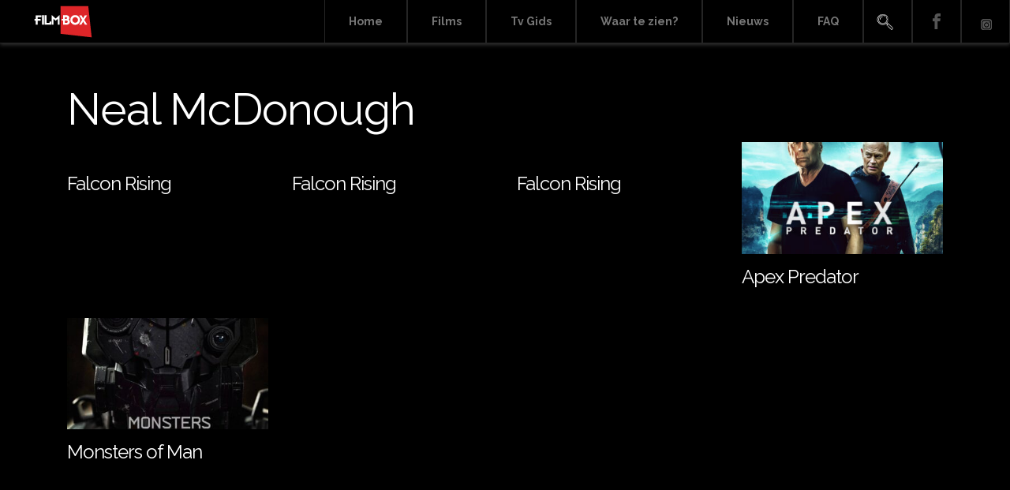

--- FILE ---
content_type: text/html; charset=UTF-8
request_url: https://www.filmbox.nl/actor/neal-mcdonough
body_size: 6060
content:
<!DOCTYPE html>
<html lang="en" prefix="og: https://ogp.me/ns#"><head>
<meta charset="UTF-8">
<meta name="viewport" content="width=device-width, initial-scale=1, user-scalable=0">
<meta name="generator" content="https://www.filmbox.nl/"/>    
<meta name="copyright" content="Copyright (c) 2026 Her Hakkı Saklıdır">

<link rel="shortcut icon" href="https://www.filmbox.nl/wp-content/uploads/2021/05/Icon.png" type="image/x-icon"/>
<title>
Neal McDonough Archives - Filmbox.nl</title>
	

<link rel="profile" href="https://gmpg.org/xfn/11">
<link rel="pingback" href="https://www.filmbox.nl/xmlrpc.php">
<link rel="alternate" href="https://www.filmbox.nl/film/falcon-rising-3" hreflang="tr-tr" />
<link rel="alternate" media="handheld" href="https://www.filmbox.nl/film/falcon-rising-3" />    
<style>
    
.menu-search a {background-image: url('https://www.filmbox.nl/wp-content/uploads/2021/06/arama-icon-sprite.png');    text-indent: -10000px;}
</style>
<style>
    
.menu-facebook a {background-image: url('https://www.filmbox.nl/wp-content/uploads/2021/05/fb_icon_sprite.png');    text-indent: -10000px;}
</style>
<style>
    
.menu-youtube a {background-image: url('https://www.filmbox.nl/wp-content/uploads/2021/05/youtube_icon_sprite.png');    text-indent: -10000px;}
</style>
	
<meta name="facebook-domain-verification" content="y045l8rfqokg51735zk8ws8rl15gmh" />
	
<!-- Google tag (gtag.js) -->
<script async src="https://www.googletagmanager.com/gtag/js?id=G-Q1F601SN80"></script>
<script>
  window.dataLayer = window.dataLayer || [];
  function gtag(){dataLayer.push(arguments);}
  gtag('js', new Date());

  gtag('config', 'G-Q1F601SN80');
</script>

	<style>img:is([sizes="auto" i], [sizes^="auto," i]) { contain-intrinsic-size: 3000px 1500px }</style>
	
<!-- Search Engine Optimization by Rank Math - https://rankmath.com/ -->
<meta name="robots" content="index, follow, max-snippet:-1, max-video-preview:-1, max-image-preview:large"/>
<link rel="canonical" href="https://www.filmbox.nl/actor/neal-mcdonough" />
<meta property="og:locale" content="en_US" />
<meta property="og:type" content="article" />
<meta property="og:title" content="Neal McDonough Archives - Filmbox.nl" />
<meta property="og:url" content="https://www.filmbox.nl/actor/neal-mcdonough" />
<meta property="og:site_name" content="Filmbox.nl" />
<meta property="og:image" content="https://www.filmbox.nl/wp-content/uploads/2021/06/FILMBOX.jpg" />
<meta property="og:image:secure_url" content="https://www.filmbox.nl/wp-content/uploads/2021/06/FILMBOX.jpg" />
<meta property="og:image:width" content="1410" />
<meta property="og:image:height" content="766" />
<meta property="og:image:alt" content="FilmBox" />
<meta property="og:image:type" content="image/jpeg" />
<meta name="twitter:card" content="summary_large_image" />
<meta name="twitter:title" content="Neal McDonough Archives - Filmbox.nl" />
<meta name="twitter:image" content="https://www.filmbox.nl/wp-content/uploads/2021/06/FILMBOX.jpg" />
<meta name="twitter:label1" content="Film" />
<meta name="twitter:data1" content="5" />
<script type="application/ld+json" class="rank-math-schema">{"@context":"https://schema.org","@graph":[{"@type":"EntertainmentBusiness","@id":"https://www.filmbox.nl/#organization","name":"FilmBox","url":"https://www.filmbox.nl","logo":{"@type":"ImageObject","@id":"https://www.filmbox.nl/#logo","url":"https://www.filmbox.nl/wp-content/uploads/2021/06/FILMBOX.jpg","contentUrl":"https://www.filmbox.nl/wp-content/uploads/2021/06/FILMBOX.jpg","caption":"FilmBox","inLanguage":"en","width":"1410","height":"766"},"openingHours":["Monday,Tuesday,Wednesday,Thursday,Friday,Saturday,Sunday 09:00-17:00"],"image":{"@id":"https://www.filmbox.nl/#logo"}},{"@type":"WebSite","@id":"https://www.filmbox.nl/#website","url":"https://www.filmbox.nl","name":"FilmBox","publisher":{"@id":"https://www.filmbox.nl/#organization"},"inLanguage":"en"},{"@type":"BreadcrumbList","@id":"https://www.filmbox.nl/actor/neal-mcdonough#breadcrumb","itemListElement":[{"@type":"ListItem","position":"1","item":{"@id":"https://www.filmbox.nl","name":"Home"}},{"@type":"ListItem","position":"2","item":{"@id":"https://www.filmbox.nl/actor/neal-mcdonough","name":"Neal McDonough"}}]},{"@type":"CollectionPage","@id":"https://www.filmbox.nl/actor/neal-mcdonough#webpage","url":"https://www.filmbox.nl/actor/neal-mcdonough","name":"Neal McDonough Archives - Filmbox.nl","isPartOf":{"@id":"https://www.filmbox.nl/#website"},"inLanguage":"en","breadcrumb":{"@id":"https://www.filmbox.nl/actor/neal-mcdonough#breadcrumb"}}]}</script>
<!-- /Rank Math WordPress SEO plugin -->

<link rel='dns-prefetch' href='//www.googletagmanager.com' />
<link rel="alternate" type="application/rss+xml" title="Filmbox.nl &raquo; Feed" href="https://www.filmbox.nl/feed" />
<link rel="alternate" type="application/rss+xml" title="Filmbox.nl &raquo; Comments Feed" href="https://www.filmbox.nl/comments/feed" />
<link rel="alternate" type="application/rss+xml" title="Filmbox.nl &raquo; Neal McDonough Actor Feed" href="https://www.filmbox.nl/actor/neal-mcdonough/feed" />
<script type="text/javascript">
/* <![CDATA[ */
window._wpemojiSettings = {"baseUrl":"https:\/\/s.w.org\/images\/core\/emoji\/15.0.3\/72x72\/","ext":".png","svgUrl":"https:\/\/s.w.org\/images\/core\/emoji\/15.0.3\/svg\/","svgExt":".svg","source":{"concatemoji":"https:\/\/www.filmbox.nl\/wp-includes\/js\/wp-emoji-release.min.js?ver=6.7.1.1769910474"}};
/*! This file is auto-generated */
!function(i,n){var o,s,e;function c(e){try{var t={supportTests:e,timestamp:(new Date).valueOf()};sessionStorage.setItem(o,JSON.stringify(t))}catch(e){}}function p(e,t,n){e.clearRect(0,0,e.canvas.width,e.canvas.height),e.fillText(t,0,0);var t=new Uint32Array(e.getImageData(0,0,e.canvas.width,e.canvas.height).data),r=(e.clearRect(0,0,e.canvas.width,e.canvas.height),e.fillText(n,0,0),new Uint32Array(e.getImageData(0,0,e.canvas.width,e.canvas.height).data));return t.every(function(e,t){return e===r[t]})}function u(e,t,n){switch(t){case"flag":return n(e,"\ud83c\udff3\ufe0f\u200d\u26a7\ufe0f","\ud83c\udff3\ufe0f\u200b\u26a7\ufe0f")?!1:!n(e,"\ud83c\uddfa\ud83c\uddf3","\ud83c\uddfa\u200b\ud83c\uddf3")&&!n(e,"\ud83c\udff4\udb40\udc67\udb40\udc62\udb40\udc65\udb40\udc6e\udb40\udc67\udb40\udc7f","\ud83c\udff4\u200b\udb40\udc67\u200b\udb40\udc62\u200b\udb40\udc65\u200b\udb40\udc6e\u200b\udb40\udc67\u200b\udb40\udc7f");case"emoji":return!n(e,"\ud83d\udc26\u200d\u2b1b","\ud83d\udc26\u200b\u2b1b")}return!1}function f(e,t,n){var r="undefined"!=typeof WorkerGlobalScope&&self instanceof WorkerGlobalScope?new OffscreenCanvas(300,150):i.createElement("canvas"),a=r.getContext("2d",{willReadFrequently:!0}),o=(a.textBaseline="top",a.font="600 32px Arial",{});return e.forEach(function(e){o[e]=t(a,e,n)}),o}function t(e){var t=i.createElement("script");t.src=e,t.defer=!0,i.head.appendChild(t)}"undefined"!=typeof Promise&&(o="wpEmojiSettingsSupports",s=["flag","emoji"],n.supports={everything:!0,everythingExceptFlag:!0},e=new Promise(function(e){i.addEventListener("DOMContentLoaded",e,{once:!0})}),new Promise(function(t){var n=function(){try{var e=JSON.parse(sessionStorage.getItem(o));if("object"==typeof e&&"number"==typeof e.timestamp&&(new Date).valueOf()<e.timestamp+604800&&"object"==typeof e.supportTests)return e.supportTests}catch(e){}return null}();if(!n){if("undefined"!=typeof Worker&&"undefined"!=typeof OffscreenCanvas&&"undefined"!=typeof URL&&URL.createObjectURL&&"undefined"!=typeof Blob)try{var e="postMessage("+f.toString()+"("+[JSON.stringify(s),u.toString(),p.toString()].join(",")+"));",r=new Blob([e],{type:"text/javascript"}),a=new Worker(URL.createObjectURL(r),{name:"wpTestEmojiSupports"});return void(a.onmessage=function(e){c(n=e.data),a.terminate(),t(n)})}catch(e){}c(n=f(s,u,p))}t(n)}).then(function(e){for(var t in e)n.supports[t]=e[t],n.supports.everything=n.supports.everything&&n.supports[t],"flag"!==t&&(n.supports.everythingExceptFlag=n.supports.everythingExceptFlag&&n.supports[t]);n.supports.everythingExceptFlag=n.supports.everythingExceptFlag&&!n.supports.flag,n.DOMReady=!1,n.readyCallback=function(){n.DOMReady=!0}}).then(function(){return e}).then(function(){var e;n.supports.everything||(n.readyCallback(),(e=n.source||{}).concatemoji?t(e.concatemoji):e.wpemoji&&e.twemoji&&(t(e.twemoji),t(e.wpemoji)))}))}((window,document),window._wpemojiSettings);
/* ]]> */
</script>
<style id='wp-emoji-styles-inline-css' type='text/css'>

	img.wp-smiley, img.emoji {
		display: inline !important;
		border: none !important;
		box-shadow: none !important;
		height: 1em !important;
		width: 1em !important;
		margin: 0 0.07em !important;
		vertical-align: -0.1em !important;
		background: none !important;
		padding: 0 !important;
	}
</style>
<link rel='stylesheet' id='wp-block-library-css' href='https://www.filmbox.nl/wp-includes/css/dist/block-library/style.min.css?ver=6.7.1.1769910474' type='text/css' media='all' />
<style id='classic-theme-styles-inline-css' type='text/css'>
/*! This file is auto-generated */
.wp-block-button__link{color:#fff;background-color:#32373c;border-radius:9999px;box-shadow:none;text-decoration:none;padding:calc(.667em + 2px) calc(1.333em + 2px);font-size:1.125em}.wp-block-file__button{background:#32373c;color:#fff;text-decoration:none}
</style>
<style id='global-styles-inline-css' type='text/css'>
:root{--wp--preset--aspect-ratio--square: 1;--wp--preset--aspect-ratio--4-3: 4/3;--wp--preset--aspect-ratio--3-4: 3/4;--wp--preset--aspect-ratio--3-2: 3/2;--wp--preset--aspect-ratio--2-3: 2/3;--wp--preset--aspect-ratio--16-9: 16/9;--wp--preset--aspect-ratio--9-16: 9/16;--wp--preset--color--black: #000000;--wp--preset--color--cyan-bluish-gray: #abb8c3;--wp--preset--color--white: #ffffff;--wp--preset--color--pale-pink: #f78da7;--wp--preset--color--vivid-red: #cf2e2e;--wp--preset--color--luminous-vivid-orange: #ff6900;--wp--preset--color--luminous-vivid-amber: #fcb900;--wp--preset--color--light-green-cyan: #7bdcb5;--wp--preset--color--vivid-green-cyan: #00d084;--wp--preset--color--pale-cyan-blue: #8ed1fc;--wp--preset--color--vivid-cyan-blue: #0693e3;--wp--preset--color--vivid-purple: #9b51e0;--wp--preset--gradient--vivid-cyan-blue-to-vivid-purple: linear-gradient(135deg,rgba(6,147,227,1) 0%,rgb(155,81,224) 100%);--wp--preset--gradient--light-green-cyan-to-vivid-green-cyan: linear-gradient(135deg,rgb(122,220,180) 0%,rgb(0,208,130) 100%);--wp--preset--gradient--luminous-vivid-amber-to-luminous-vivid-orange: linear-gradient(135deg,rgba(252,185,0,1) 0%,rgba(255,105,0,1) 100%);--wp--preset--gradient--luminous-vivid-orange-to-vivid-red: linear-gradient(135deg,rgba(255,105,0,1) 0%,rgb(207,46,46) 100%);--wp--preset--gradient--very-light-gray-to-cyan-bluish-gray: linear-gradient(135deg,rgb(238,238,238) 0%,rgb(169,184,195) 100%);--wp--preset--gradient--cool-to-warm-spectrum: linear-gradient(135deg,rgb(74,234,220) 0%,rgb(151,120,209) 20%,rgb(207,42,186) 40%,rgb(238,44,130) 60%,rgb(251,105,98) 80%,rgb(254,248,76) 100%);--wp--preset--gradient--blush-light-purple: linear-gradient(135deg,rgb(255,206,236) 0%,rgb(152,150,240) 100%);--wp--preset--gradient--blush-bordeaux: linear-gradient(135deg,rgb(254,205,165) 0%,rgb(254,45,45) 50%,rgb(107,0,62) 100%);--wp--preset--gradient--luminous-dusk: linear-gradient(135deg,rgb(255,203,112) 0%,rgb(199,81,192) 50%,rgb(65,88,208) 100%);--wp--preset--gradient--pale-ocean: linear-gradient(135deg,rgb(255,245,203) 0%,rgb(182,227,212) 50%,rgb(51,167,181) 100%);--wp--preset--gradient--electric-grass: linear-gradient(135deg,rgb(202,248,128) 0%,rgb(113,206,126) 100%);--wp--preset--gradient--midnight: linear-gradient(135deg,rgb(2,3,129) 0%,rgb(40,116,252) 100%);--wp--preset--font-size--small: 13px;--wp--preset--font-size--medium: 20px;--wp--preset--font-size--large: 36px;--wp--preset--font-size--x-large: 42px;--wp--preset--spacing--20: 0.44rem;--wp--preset--spacing--30: 0.67rem;--wp--preset--spacing--40: 1rem;--wp--preset--spacing--50: 1.5rem;--wp--preset--spacing--60: 2.25rem;--wp--preset--spacing--70: 3.38rem;--wp--preset--spacing--80: 5.06rem;--wp--preset--shadow--natural: 6px 6px 9px rgba(0, 0, 0, 0.2);--wp--preset--shadow--deep: 12px 12px 50px rgba(0, 0, 0, 0.4);--wp--preset--shadow--sharp: 6px 6px 0px rgba(0, 0, 0, 0.2);--wp--preset--shadow--outlined: 6px 6px 0px -3px rgba(255, 255, 255, 1), 6px 6px rgba(0, 0, 0, 1);--wp--preset--shadow--crisp: 6px 6px 0px rgba(0, 0, 0, 1);}:where(.is-layout-flex){gap: 0.5em;}:where(.is-layout-grid){gap: 0.5em;}body .is-layout-flex{display: flex;}.is-layout-flex{flex-wrap: wrap;align-items: center;}.is-layout-flex > :is(*, div){margin: 0;}body .is-layout-grid{display: grid;}.is-layout-grid > :is(*, div){margin: 0;}:where(.wp-block-columns.is-layout-flex){gap: 2em;}:where(.wp-block-columns.is-layout-grid){gap: 2em;}:where(.wp-block-post-template.is-layout-flex){gap: 1.25em;}:where(.wp-block-post-template.is-layout-grid){gap: 1.25em;}.has-black-color{color: var(--wp--preset--color--black) !important;}.has-cyan-bluish-gray-color{color: var(--wp--preset--color--cyan-bluish-gray) !important;}.has-white-color{color: var(--wp--preset--color--white) !important;}.has-pale-pink-color{color: var(--wp--preset--color--pale-pink) !important;}.has-vivid-red-color{color: var(--wp--preset--color--vivid-red) !important;}.has-luminous-vivid-orange-color{color: var(--wp--preset--color--luminous-vivid-orange) !important;}.has-luminous-vivid-amber-color{color: var(--wp--preset--color--luminous-vivid-amber) !important;}.has-light-green-cyan-color{color: var(--wp--preset--color--light-green-cyan) !important;}.has-vivid-green-cyan-color{color: var(--wp--preset--color--vivid-green-cyan) !important;}.has-pale-cyan-blue-color{color: var(--wp--preset--color--pale-cyan-blue) !important;}.has-vivid-cyan-blue-color{color: var(--wp--preset--color--vivid-cyan-blue) !important;}.has-vivid-purple-color{color: var(--wp--preset--color--vivid-purple) !important;}.has-black-background-color{background-color: var(--wp--preset--color--black) !important;}.has-cyan-bluish-gray-background-color{background-color: var(--wp--preset--color--cyan-bluish-gray) !important;}.has-white-background-color{background-color: var(--wp--preset--color--white) !important;}.has-pale-pink-background-color{background-color: var(--wp--preset--color--pale-pink) !important;}.has-vivid-red-background-color{background-color: var(--wp--preset--color--vivid-red) !important;}.has-luminous-vivid-orange-background-color{background-color: var(--wp--preset--color--luminous-vivid-orange) !important;}.has-luminous-vivid-amber-background-color{background-color: var(--wp--preset--color--luminous-vivid-amber) !important;}.has-light-green-cyan-background-color{background-color: var(--wp--preset--color--light-green-cyan) !important;}.has-vivid-green-cyan-background-color{background-color: var(--wp--preset--color--vivid-green-cyan) !important;}.has-pale-cyan-blue-background-color{background-color: var(--wp--preset--color--pale-cyan-blue) !important;}.has-vivid-cyan-blue-background-color{background-color: var(--wp--preset--color--vivid-cyan-blue) !important;}.has-vivid-purple-background-color{background-color: var(--wp--preset--color--vivid-purple) !important;}.has-black-border-color{border-color: var(--wp--preset--color--black) !important;}.has-cyan-bluish-gray-border-color{border-color: var(--wp--preset--color--cyan-bluish-gray) !important;}.has-white-border-color{border-color: var(--wp--preset--color--white) !important;}.has-pale-pink-border-color{border-color: var(--wp--preset--color--pale-pink) !important;}.has-vivid-red-border-color{border-color: var(--wp--preset--color--vivid-red) !important;}.has-luminous-vivid-orange-border-color{border-color: var(--wp--preset--color--luminous-vivid-orange) !important;}.has-luminous-vivid-amber-border-color{border-color: var(--wp--preset--color--luminous-vivid-amber) !important;}.has-light-green-cyan-border-color{border-color: var(--wp--preset--color--light-green-cyan) !important;}.has-vivid-green-cyan-border-color{border-color: var(--wp--preset--color--vivid-green-cyan) !important;}.has-pale-cyan-blue-border-color{border-color: var(--wp--preset--color--pale-cyan-blue) !important;}.has-vivid-cyan-blue-border-color{border-color: var(--wp--preset--color--vivid-cyan-blue) !important;}.has-vivid-purple-border-color{border-color: var(--wp--preset--color--vivid-purple) !important;}.has-vivid-cyan-blue-to-vivid-purple-gradient-background{background: var(--wp--preset--gradient--vivid-cyan-blue-to-vivid-purple) !important;}.has-light-green-cyan-to-vivid-green-cyan-gradient-background{background: var(--wp--preset--gradient--light-green-cyan-to-vivid-green-cyan) !important;}.has-luminous-vivid-amber-to-luminous-vivid-orange-gradient-background{background: var(--wp--preset--gradient--luminous-vivid-amber-to-luminous-vivid-orange) !important;}.has-luminous-vivid-orange-to-vivid-red-gradient-background{background: var(--wp--preset--gradient--luminous-vivid-orange-to-vivid-red) !important;}.has-very-light-gray-to-cyan-bluish-gray-gradient-background{background: var(--wp--preset--gradient--very-light-gray-to-cyan-bluish-gray) !important;}.has-cool-to-warm-spectrum-gradient-background{background: var(--wp--preset--gradient--cool-to-warm-spectrum) !important;}.has-blush-light-purple-gradient-background{background: var(--wp--preset--gradient--blush-light-purple) !important;}.has-blush-bordeaux-gradient-background{background: var(--wp--preset--gradient--blush-bordeaux) !important;}.has-luminous-dusk-gradient-background{background: var(--wp--preset--gradient--luminous-dusk) !important;}.has-pale-ocean-gradient-background{background: var(--wp--preset--gradient--pale-ocean) !important;}.has-electric-grass-gradient-background{background: var(--wp--preset--gradient--electric-grass) !important;}.has-midnight-gradient-background{background: var(--wp--preset--gradient--midnight) !important;}.has-small-font-size{font-size: var(--wp--preset--font-size--small) !important;}.has-medium-font-size{font-size: var(--wp--preset--font-size--medium) !important;}.has-large-font-size{font-size: var(--wp--preset--font-size--large) !important;}.has-x-large-font-size{font-size: var(--wp--preset--font-size--x-large) !important;}
:where(.wp-block-post-template.is-layout-flex){gap: 1.25em;}:where(.wp-block-post-template.is-layout-grid){gap: 1.25em;}
:where(.wp-block-columns.is-layout-flex){gap: 2em;}:where(.wp-block-columns.is-layout-grid){gap: 2em;}
:root :where(.wp-block-pullquote){font-size: 1.5em;line-height: 1.6;}
</style>
<link rel='stylesheet' id='bootstrap-css' href='https://www.filmbox.nl/wp-content/themes/filmbox/inc/bootstrap/css/bootstrap.min.css?ver=6.7.1.1769910474' type='text/css' media='all' />
<link rel='stylesheet' id='slider-css' href='https://www.filmbox.nl/wp-content/themes/filmbox/inc/slider/css/swiper.min.css?ver=6.7.1.1769910474' type='text/css' media='all' />
<link rel='stylesheet' id='drawer-css' href='https://www.filmbox.nl/wp-content/themes/filmbox/inc/drawer-master/dist/css/drawer.css?ver=6.7.1.1769910474' type='text/css' media='all' />
<link rel='stylesheet' id='fontawesome-css' href='https://www.filmbox.nl/wp-content/themes/filmbox/inc/fontawesome/css/all.min.css?ver=6.7.1.1769910474' type='text/css' media='all' />
<link rel='stylesheet' id='fancybox-css' href='https://www.filmbox.nl/wp-content/themes/filmbox/inc//fancybox/source/jquery.fancybox.css?ver=6.7.1.1769910474' type='text/css' media='all' />
<link rel='stylesheet' id='epg-css' href='https://www.filmbox.nl/wp-content/themes/filmbox/inc/epg/epg.css?ver=6.7.1.1769910474' type='text/css' media='all' />
<link rel='stylesheet' id='jqueryi-ui-css' href='https://www.filmbox.nl/wp-content/themes/filmbox/css/jquery-ui.css?ver=6.7.1.1769910474' type='text/css' media='all' />
<link rel='stylesheet' id='filmbox-style-css' href='https://www.filmbox.nl/wp-content/themes/filmbox/style.css?ver=6.7.1.1769910474' type='text/css' media='all' />
<link rel='stylesheet' id='responsive-css' href='https://www.filmbox.nl/wp-content/themes/filmbox/css/responsive.css?ver=6.7.1.1769910474' type='text/css' media='all' />
<script type="text/javascript" src="https://www.filmbox.nl/wp-includes/js/jquery/jquery.min.js?ver=3.7.1.1769910474" id="jquery-core-js"></script>
<script type="text/javascript" src="https://www.filmbox.nl/wp-includes/js/jquery/jquery-migrate.min.js?ver=3.4.1.1769910474" id="jquery-migrate-js"></script>
<script type="text/javascript" src="https://www.filmbox.nl/wp-content/themes/filmbox/inc/popper.min.js?ver=6.7.1.1769910474" id="Popper-js"></script>
<link rel="https://api.w.org/" href="https://www.filmbox.nl/wp-json/" /><link rel="alternate" title="JSON" type="application/json" href="https://www.filmbox.nl/wp-json/wp/v2/actor/3075" /><link rel="EditURI" type="application/rsd+xml" title="RSD" href="https://www.filmbox.nl/xmlrpc.php?rsd" />
<meta name="generator" content="WordPress 6.7.1" />
<meta name="generator" content="Site Kit by Google 1.171.0" /><script type="text/javascript" src="https://www.filmbox.nl/wp-content/themes/filmbox/inc/iscroll/iscroll.min.js"></script>
<!-- Google Tag Manager snippet added by Site Kit -->
<script type="text/javascript">
/* <![CDATA[ */

			( function( w, d, s, l, i ) {
				w[l] = w[l] || [];
				w[l].push( {'gtm.start': new Date().getTime(), event: 'gtm.js'} );
				var f = d.getElementsByTagName( s )[0],
					j = d.createElement( s ), dl = l != 'dataLayer' ? '&l=' + l : '';
				j.async = true;
				j.src = 'https://www.googletagmanager.com/gtm.js?id=' + i + dl;
				f.parentNode.insertBefore( j, f );
			} )( window, document, 'script', 'dataLayer', 'GTM-NW3VHFW' );
			
/* ]]> */
</script>

<!-- End Google Tag Manager snippet added by Site Kit -->
  

</head>
<body data-rsssl=1 class="archive tax-actor term-neal-mcdonough term-3075 drawer drawer--left">
	


<header role="banner" class="sadece-mobil">
<span class="mobil-arama-icon"><i class="fas fa-search"></i></span>
<form action="https://www.filmbox.nl" class="header-arama-kutu-mobil" style="display: none;" method="get">
<input type="text" name="s" class="arama-mobil" id="search" placeholder="Zoeken ..." value="" />
<button type="submit" title="Zoeken" class="arama-buton-mobil">Zoeken</button>	
</form>	
<button type="button" class="drawer-toggle drawer-hamburger mobil-butonu ">
<span class="sr-only">Menü</span>  
<div class="clearfix"></div>
<i class="fas fa-bars"></i>
</button>
<nav class="drawer-nav" role="navigation">
<div class="clearfix"></div>
<div class="menu-mobile-menu-container"><ul id="mobil-menu" class="drawer-menu"><li id="menu-item-4021" class="menu-item menu-item-type-post_type menu-item-object-page menu-item-home menu-item-4021"><a href="https://www.filmbox.nl/">Home</a></li>
<li id="menu-item-4022" class="menu-item menu-item-type-post_type_archive menu-item-object-film menu-item-4022"><a href="https://www.filmbox.nl/film">Films</a></li>
<li id="menu-item-4024" class="menu-item menu-item-type-custom menu-item-object-custom menu-item-4024"><a href="/epg">Tv Gids</a></li>
<li id="menu-item-4025" class="menu-item menu-item-type-custom menu-item-object-custom menu-item-4025"><a href="/#channels">Waar te zien?</a></li>
<li id="menu-item-4026" class="menu-item menu-item-type-taxonomy menu-item-object-category menu-item-4026"><a href="https://www.filmbox.nl/category/news">Nieuws</a></li>
<li id="menu-item-6923" class="menu-item menu-item-type-post_type menu-item-object-page menu-item-6923"><a href="https://www.filmbox.nl/faq">FAQ</a></li>
</ul></div>	
<div class="clearfix"></div>

</nav>
</header>
	
<div class="container-fluid header-alani fikslenecek">
<a href="https://www.filmbox.nl"><img src="https://www.filmbox.nl/wp-content/uploads/2021/05/LogoWhite.png" class="site-logosu"></a>
<a href="https://www.filmbox.nl"><img src="https://www.filmbox.nl/wp-content/uploads/2021/05/LogoWhite.png" class="mobil-logo"></a>	
<div class="menu-other-menu-container"><ul id="ana-menu" class="ana-menu"><li id="menu-item-120" class="menu-item menu-item-type-post_type menu-item-object-page menu-item-home menu-item-120"><a href="https://www.filmbox.nl/">Home</a></li>
<li id="menu-item-121" class="menu-item menu-item-type-post_type_archive menu-item-object-film menu-item-121"><a href="https://www.filmbox.nl/film">Films</a></li>
<li id="menu-item-3629" class="menu-item menu-item-type-custom menu-item-object-custom menu-item-3629"><a href="/epg">Tv Gids</a></li>
<li id="menu-item-122" class="menu-item menu-item-type-custom menu-item-object-custom menu-item-122"><a href="/#channels">Waar te zien?</a></li>
<li id="menu-item-123" class="menu-item menu-item-type-taxonomy menu-item-object-category menu-item-123"><a href="https://www.filmbox.nl/category/news">Nieuws</a></li>
<li id="menu-item-6924" class="menu-item menu-item-type-post_type menu-item-object-page menu-item-6924"><a href="https://www.filmbox.nl/faq">FAQ</a></li>
<li id="menu-item-3630" class="menu-search menu-item menu-item-type-custom menu-item-object-custom menu-item-3630"><a href="#">Search</a></li>
<li id="menu-item-124" class="menu-facebook menu-item menu-item-type-custom menu-item-object-custom menu-item-124"><a href="https://www.facebook.com/filmboxnl">Facebook</a></li>
<li id="menu-item-125" class="menu-youtube menu-item menu-item-type-custom menu-item-object-custom menu-item-125"><a href="https://www.instagram.com/filmboxnl">Instagram</a></li>
</ul></div>	
<form action="https://www.filmbox.nl" class="header-arama-kutu" style="display: none;" method="get">
<input type="text" name="s" class="arama" id="search" placeholder="Zoeken ..." value="" />
<button type="submit" title="Zoeken" class="arama-buton">Zoeken</button>	
</form>
</div><div class="container sayfa">
<h1 class="archive-head">Neal McDonough</h1>
<div class="row">
<div class="col-md-3 archive-item">
<a href="https://www.filmbox.nl/film/falcon-rising-3"><img src="" class="img-fluid"></a>

<h4><a href="https://www.filmbox.nl/film/falcon-rising-3">Falcon Rising</a></h4>
</div>
<div class="col-md-3 archive-item">
<a href="https://www.filmbox.nl/film/falcon-rising"><img src="" class="img-fluid"></a>

<h4><a href="https://www.filmbox.nl/film/falcon-rising">Falcon Rising</a></h4>
</div>
<div class="col-md-3 archive-item">
<a href="https://www.filmbox.nl/film/falcon-rising-2"><img src="" class="img-fluid"></a>

<h4><a href="https://www.filmbox.nl/film/falcon-rising-2">Falcon Rising</a></h4>
</div>
<div class="col-md-3 archive-item">
<a href="https://www.filmbox.nl/film/apex-predator"><img src="https://www.filmbox.nl/wp-content/uploads/2022/12/Apex-Predator_2000x3000-Poster-360x200.jpg" class="img-fluid"></a>

<h4><a href="https://www.filmbox.nl/film/apex-predator">Apex Predator</a></h4>
</div>
<div class="col-md-3 archive-item">
<a href="https://www.filmbox.nl/film/monsters-of-man"><img src="https://www.filmbox.nl/wp-content/uploads/2022/09/Monsters-of-man-poster-360x200.jpeg" class="img-fluid"></a>

<h4><a href="https://www.filmbox.nl/film/monsters-of-man">Monsters of Man</a></h4>
</div>
<div class="container"><div class="paginationsec">
  <nav class="navigation pagination show">
    <div class="nav-links">
        </div>
  </nav>

</div></div>
</div>
</div>
<div class="container-fluid footer-area">
<a href="https://www.filmbox.nl"><img src="https://www.filmbox.nl/wp-content/uploads/2021/05/LogoWhite.png" class="footer-logo"></a>
<p class="copyright">
©️ SPI International - 2026. All Rights Reserved
</p>
</div>

		<!-- Google Tag Manager (noscript) snippet added by Site Kit -->
		<noscript>
			<iframe src="https://www.googletagmanager.com/ns.html?id=GTM-NW3VHFW" height="0" width="0" style="display:none;visibility:hidden"></iframe>
		</noscript>
		<!-- End Google Tag Manager (noscript) snippet added by Site Kit -->
		<script type="text/javascript" src="https://www.filmbox.nl/wp-content/themes/filmbox/inc/slider/js/swiper.min.js?ver=6.7.1.1769910474" id="slider2-js"></script>
<script type="text/javascript" src="https://www.filmbox.nl/wp-content/themes/filmbox/inc/drawer-master/src/js/drawer.js?ver=2016-19-08.1769910474" id="drawer2-js"></script>
<script type="text/javascript" src="https://www.filmbox.nl/wp-content/themes/filmbox/inc//fancybox/source/jquery.fancybox.pack.js?ver=2016-19-08.1769910474" id="fancybox2-js"></script>
<script type="text/javascript" src="https://www.filmbox.nl/wp-content/themes/filmbox/inc/jquery-ui.js?ver=2016-19-08.1769910474" id="jquery-ui-js"></script>
<script type="text/javascript" src="https://www.filmbox.nl/wp-content/themes/filmbox/inc/bootstrap/js/bootstrap.bundle.min.js?ver=2016-19-08.1769910474" id="bootstrap-js-js"></script>
<script type="text/javascript" src="https://www.filmbox.nl/wp-content/themes/filmbox/inc/sliders.js?ver=2016-19-08.1769910474" id="sliders-js"></script>
<script type="text/javascript" src="https://www.filmbox.nl/wp-content/themes/filmbox/inc/scripts.js?ver=2016-19-08.1769910474" id="jsscript-js"></script>
</body>
</html>

--- FILE ---
content_type: text/javascript
request_url: https://www.filmbox.nl/wp-content/themes/filmbox/inc/scripts.js?ver=2016-19-08.1769910474
body_size: 547
content:
(function($){

$(window).scroll(function () {

	if ($(this).scrollTop() > 2) {

		$('.scrolltop').fadeIn();
		$('.fikslenecek').addClass('header-alani-fixed');
		$('.header-ust-logolar').hide();
		$('.header-ust-logolar').attr('style', 'display: none!important');
		$('.header-site-basligi').attr('style', 'display: none!important');
		$('.drawer-hamburger').css("top",0);
		$('.haber-ici-geri-don').css("top",5);

	} else {
		$('.scrolltop').fadeOut();
		$('.fikslenecek').removeClass('header-alani-fixed');
		$('.header-ust-logolar').show();
		$('.header-site-basligi').show();

	}
});
	
$('.scrolltop').click(function(){
    $('html, body').animate({
	scrollTop: 0
}, 800);
return false;
});	  

$(".menu-search a").click(function(){
$(".arama").animate({width:'toggle'},150);
$(".arama-buton").animate({width:'toggle'},150);
});	
	

	
$("#mobil-menu .menu-item-has-children").click(function(event){
$(this).children('.sub-menu').slideToggle('fast');
});


$(document).ready(function(){
$('.drawer').drawer();	
$('.drawer-menu').find('li a').addClass('drawer-menu-item');
	
$('.menu-search').click(function(){
	$('.header-arama-kutu').show();
});


$('.mobil-arama-icon').click(function(){
	$('.header-arama-kutu-mobil').toggle();
});	
	
});	
	
$('a[href*=".jpg"], a[href*=".jpeg"], a[href*=".png"], a[href*=".gif"]').fancybox({
buttons : [ 
'fullScreen',
'close'
],     
}); 

	
//jQuery(".sayfa").find("a:has(img)").addClass('group');
//jQuery(".sayfa").find("a:has(img)").addClass('fancybox');
//jQuery(".sayfa").find("a:has(img)").attr('rel','gallery1');

	
$(document).ready(function() {
	$(".fancybox").fancybox({
		openEffect	: 'none',
		closeEffect	: 'none'
	});
});
    
   /* 
$(".ana-menu li a").click(function(){
    var section = $(this).attr('href');
    $('html, body').animate({
        scrollTop: $(section).offset().top - 55
    });  
	return false;
});
    */
	
$('.channel').click(function(){
	$(this).closest('div').find('.channel-details').toggle();
	$(this).closest('div').find('.channel-description').toggle();
});
	
$('.broadcaster').click(function(){
	$(this).closest('div').find('.broadcaster-details').toggle();
	$(this).closest('div').find('.broadcaster-description').toggle();
});	
	
	
	
	
	
    
})(jQuery);